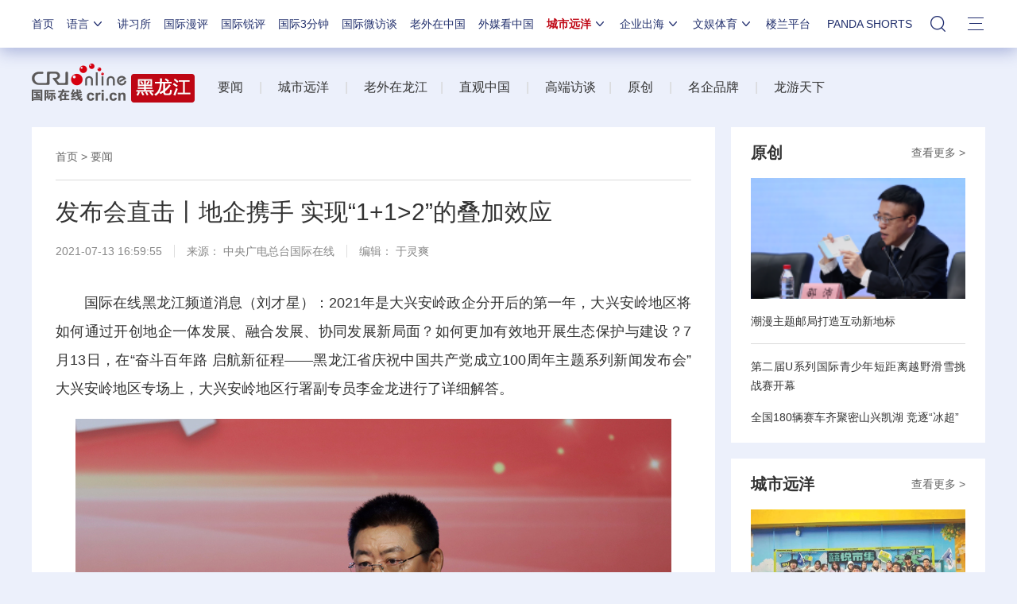

--- FILE ---
content_type: application/javascript
request_url: https://p.data.cctv.com/ge.js
body_size: 68
content:
window.goldlog=(window.goldlog||{});goldlog.Etag="pYb5IfiMgkICARJ15ESRm3xh";goldlog.stag=2;

--- FILE ---
content_type: application/javascript
request_url: https://p.data.cctv.com/ge.js
body_size: -29
content:
window.goldlog=(window.goldlog||{});goldlog.Etag="pYb5Ia5zOVsCARJ15ETvZlJ0";goldlog.stag=2;